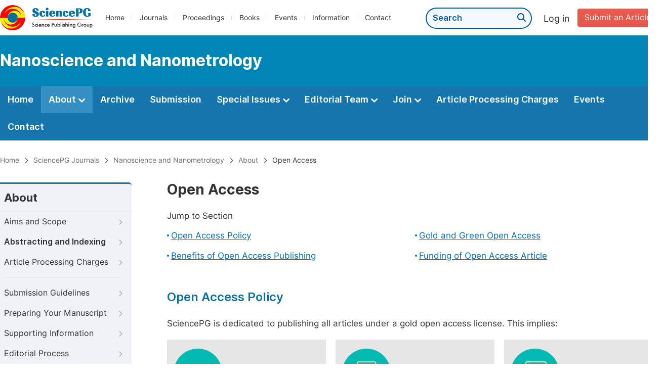

--- FILE ---
content_type: text/html;charset=UTF-8
request_url: https://sciencepublishinggroup.com/journal/356/open-access
body_size: 34015
content:
<!doctype html>
<html>
<head>
<title>Open Access:: Nanoscience and Nanometrology:: Science Publishing Group</title>
<meta name="description" content="Read the latest articles of Nanoscience and Nanometrologyat Science Publishing Group.">
<meta name="Keywords" content="Nanoscience and Nanometrology">
<head>
  
    <meta charset="utf-8">
    
      <meta charset="utf-8">
      <link rel="stylesheet" type="text/css" href="/css/font.min.css?v=20251225091228">
      <link rel="stylesheet" type="text/css" href="/css/common.min.css?v=20251225091228">
      <link rel="stylesheet" type="text/css" href="/css/selectJournalForm.min.css?v=20251225091228">
      <link rel="stylesheet" href="/css/all.min.css?v=20251225091228">
      <link rel="stylesheet" href="/css/problem_feedback.min.css?v=20251225091228">
      <script src="/js/jquery-1.11.3.min.js?v=20251225091228"></script>
      <script src="/js/clipboard/clipboard.min.js?v=20251225091228"></script>
      <script src="/js/common.min.js?v=20251225091228"></script>
      <script src="/js/jquery.sticky-sidebar.min.js?v=20251225091228"></script>
      <script src="/js/customsize-validate.min.js?v=20251225091228"></script>

      <script src="/ajax/libs/layer/layer.min.js?v=20251225091228"></script>
      <script src="/ajax/libs/layer/lang/en.js?v=20251225091228"></script>
    
    <link rel="stylesheet" type="text/css" href="/journal/css/journal_common.min.css?v=20251225091228">
    <script src="/js/layout/decorator_single_journal.min.js?v=20251225091228"></script>
  
</head>
<link rel="stylesheet" type="text/css" href="/journal/css/about.min.css?v=20241122084834">
<link rel="stylesheet" type="text/css" href="/journal/css/journal_about_open_access_policy.min.css?v=20241122084834">

</head>

<body>

	

  <div class="header">
    <div class="spg_item">
      <div class="content clearfix">
        <div class="logo left">
          <a href="/" target="_blank"><img src="/img/logo.png"></a>
        </div>
        <div class="spg_nav left">
          <ul>
            <li class="left">
              <a href="/" target="_blank">Home</a>
            </li>
            <li class="left">
              <a href="/journals/browse-by-subject" target="_blank">Journals</a>
            </li>
            <li class="left">
              <a href="/proceedings" target="_blank">Proceedings</a>
            </li>
            <li class="left">
              <a href="/books" target="_blank">Books</a>
            </li>
            <li class="left">
              <a href="/events" target="_blank">Events</a>
            </li>
            <li class="left">
              <a href="/information/for-authors" target="_blank">Information</a>
            </li>
            <li class="left">
              <a href="/contact" target="_blank">Contact</a>
            </li>
          </ul>
        </div>

       <div class="submit_item right">
          <a href="/submit-an-article" class="submit" target="_blank">Submit an Article</a>
        </div>
        <div class="single_login_item right">
          <div class="single_login_register">
            <a href="https://sso.sciencepg.com/login" target="_blank" class="single_login">
              Log in
            </a>
            <!--
            <span>|</span>
            <a th:href="${commonAddress.ssoPath + 'register'}" target="_blank">
              Register
            </a>
            -->
          </div>
        </div>
        <div class="single_search left">
          <form class="search" action="/search-results" type="get" target="_blank">
            <input type="text" placeholder="Search" name="searchWord" min="2" max="512">
            <button type="submit" class="single_search_btn"><i class="fas fa-search"></i></button>
          </form>
        </div>
        
      </div>
    </div>
  </div>
  
    <div class="journal_item">
      <div class="content position">
        <div class="journal_item_box clearfix">
          <div class="journal_name_item table">
            <a href="/journal/356/home" target="_blank"><h3>Nanoscience and Nanometrology</h3></a>
          </div>
          <div class="search_item table" style="display: none;">
            <form class="example" action="/static">
              <input type="text" placeholder="Search title, athors, keyword or doi" name="search">
              <button type="submit"><i class="fas fa-search"></i></button>
            </form>
          </div>
        </div>
      </div>
    </div>
  
  <div class="journal_nav_item">
    <div class="content">
      <ul class="clearfix">
        <li>
          <a class="first_nav" href="/journal/356/home">Home</a>
        </li>
        <li class="active">
          <a class="first_nav" href="/journal/356/about">About <img src="/img/tranger.png"></a>
          <div class="journal_second_menu clearfix">
            <div class="col1 left">
              <div class="journal_menu_link">
                <a href="/journal/356/about">Aims and Scope</a>
              </div>
              <div class="journal_menu_link">
                <a href="/journal/356/abstracting-and-indexing" style="font-family: &#39;Inter SemiBold&#39;; color: #00aade;">Abstracting and Indexing</a>
              </div>
              <div class="journal_menu_link">
                <a href="/journal/356/article-processing-charges">Article Processing Charges</a>
              </div>
              <div style="height: 10px;"></div>
              <div class="journal_menu_link">
                <a href="/journal/356/events">AcademicEvents</a>
              </div>
            </div>
            <div class="col2 left">
              <div class="journal_menu_link">
                <a href="/journal/356/submission-guidelines">Submission Guidelines</a>
              </div>
              <div class="journal_menu_link">
                <a href="/journal/356/preparing-manuscript">Preparing Your Manuscript</a>
              </div>
              <div class="journal_menu_link">
                <a href="/journal/356/supporting-information">Supporting Information</a>
              </div>
              <div class="journal_menu_link">
                <a href="/journal/356/editorial-process">Editorial Process</a>
              </div>
              <div class="journal_menu_link">
                <a href="/journal/356/manuscript-transfers">Manuscript Transfers</a>
              </div>
              <div class="journal_menu_link">
                <a href="/journal/356/promoting-your-publication">Promoting Your Publication</a>
              </div>
            </div>
            <div class="col3 left">
              <div class="journal_menu_link">
                <a href="/journal/356/peer-review-at-sciencepg">Peer Review at SciencePG</a>
              </div>
              <div class="journal_menu_link">
                <a href="/journal/356/open-access">Open Access Policy</a>
              </div>
              <div class="journal_menu_link">
                <a href="/journal/356/copyright">Copyright and Licensing</a>
              </div>
              <div class="journal_menu_link">
                <a href="/journal/356/publication-ethics">Publication Ethics</a>
              </div>
            </div>
          </div>
        </li>
        <li>
          <a href="/journal/356/archive" class="first_nav">Archive</a>
        </li>
        <li>
          <a href="/journal/356/submit-an-article" class="first_nav">Submission</a>
        </li>
        <li>
          <a href="/journal/356/propose-a-special-issue" class="first_nav">Special Issues <img src="/img/tranger.png"></a>
          <div class="journal_second_menu clearfix">
            <div class="col3 left">
              <div class="journal_menu_link">
                <a href="/journal/356/special-issue-guidelines">Special Issue Guidelines</a>
              </div>
              <div class="journal_menu_link">
                <a href="/journal/356/propose-a-special-issue">Propose a Special Issue</a>
              </div>
              
              
              <div class="journal_menu_link">
                <a href="/journal/356/conference-special-issue">Conference Special Issue</a>
              </div>
            </div>
          </div>
        </li>
        <li>
          <a href="/journal/356/editorial-team" class="first_nav">Editorial Team <img src="/img/tranger.png"></a>
          <div class="journal_second_menu clearfix">
            <div class="col3 left">
              <div class="journal_menu_link">
                
              </div>
              <div class="journal_menu_link">
                
              </div>
              <div class="journal_menu_link">
                
              </div>
              <div class="journal_menu_link">
                
              </div>
              <!--
              <div class="journal_menu_link">
                <a th:href="${'/journal/' + journalID + '/editorial-team#Senior_Associate_Editor'}" th:if="${!#lists.isEmpty(editorialBoard.getSeniorsAssociateEditors())}">Senior Associate Editor<th:block th:if="${editorialBoard.getSeniorsAssociateEditors().size() > 1}">s</th:block></a>
              </div>
              -->
              <div class="journal_menu_link">
                <a href="/journal/356/editorial-team#Editorial_Board_Member">Editorial Board Members</a>
              </div>
              <div class="journal_menu_link">
                <a href="/journal/356/editorial-team#Associate_Editor">Associate Editor</a>
              </div>
              <div class="journal_menu_link">
                <a href="/journal/356/reviewers">Reviewers</a>
              </div>
            </div>
          </div>
        </li>
        <!--
        <li th:class="${(activeTabName == 'Reviewers' ? 'active' : '')}">
          <a th:href="${'/journal/' + journalID + '/reviewers'}" class="first_nav">Reviewers <img src="/img/tranger.png"></a>
          <div class="journal_second_menu clearfix">
            <div class="col3 left">
              <div class="journal_menu_link">
                <a th:href="${'/journal/' + journalID + '/reviewers'}">Reviewers</a>
              </div>
              <div class="journal_menu_link">
                <a th:href="${'/journal/' + journalID + '/join-us#Become_a_Reviewer'}">Become a Reviewer</a>
              </div>
            </div>
          </div>
        </li>
        -->
        <li>
          <a href="/journal/356/join-us" class="first_nav">Join <img src="/img/tranger.png"></a>
          <div class="journal_second_menu clearfix">
            <div class="col3 left">
              <div class="journal_menu_link">
                <a href="/journal/356/join-us#Join_as_Editor-in-Chief">Join as Editor-in-Chief</a>
              </div>
              <div class="journal_menu_link">
                <a href="/journal/356/join-us#Join_as_Senior_Editor">Join as Senior Editor</a>
              </div>
              <!--
              <div class="journal_menu_link">
                <a th:href="${'/journal/' + journalID + '/join-us#Join_as_Senior_Associate_Editor'}">Join as Senior Associate Editor</a>
              </div>
              -->
              <div class="journal_menu_link">
                <a href="/journal/356/join-us#Join_as_Editorial_Board_Member">Join as Editorial Board Member</a>
              </div>
              <div class="journal_menu_link">
                <a href="/journal/356/join-us#Become_a_Reviewer">Become a Reviewer</a>
              </div>
              <div class="journal_menu_link">
                <a href="/journal/356/join-us#Launch_a_New_Journal">Launch a New Journal</a>
              </div>
            </div>
          </div>
        </li>
        <li>
          <a href="/journal/356/article-processing-charges" class="first_nav">Article Processing Charges</a>
        </li>
        <li>
          <a href="/journal/356/events" class="first_nav">Events</a>
        </li>
        <li>
          <a href="/journal/356/contact" class="first_nav">Contact</a>
        </li>
      </ul>
    </div>
  </div>

	
  <div class="page_nav_track" id="Back_to_top">
    <div class="content">
      <nav>
        <ul>
          <li>
            <a href="/" class="tohead">Home</a>
          </li>
          <li>
            <span><i class="fas fa-chevron-right"></i></span>
            <a href="/journals/browse-by-subject" class="tohead">SciencePG Journals</a>
          </li>
          <li>
            <span><i class="fas fa-chevron-right"></i></span>
            <a href="/journal/356/home" class="tohead">Nanoscience and Nanometrology</a>
          </li>
          <li>
            <span><i class="fas fa-chevron-right"></i></span>
            <a href="/journal/356/about" class="tohead">About</a>
          </li>
          <li>
            <span><i class="fas fa-chevron-right"></i></span>
            <span class="tohead">Open Access</span>
          </li>
        </ul>
      </nav>
    </div>
  </div>


	<div class="container content_position">
		
      <div id="nav">
        <div class="left_nav left">
        <div class="left_nav_title">
          About
        </div>
        <ul>
          <li>
            <a href="/journal/356/about">Aims and Scope<i class="fas fa-chevron-right"></i></a>
          </li>
          <li>
            <a href="/journal/356/abstracting-and-indexing" style="font-family: &#39;Inter SemiBold&#39;;">Abstracting and Indexing<i class="fas fa-chevron-right"></i></a>
          </li>
          <li class=" left_nav_line">
            <a href="/journal/356/article-processing-charges">Article Processing Charges<i class="fas fa-chevron-right"></i></a>
          </li>
          <li>
            <a href="/journal/356/submission-guidelines">Submission Guidelines<i class="fas fa-chevron-right"></i></a>
          </li>
          <li>
            <a href="/journal/356/preparing-manuscript">Preparing Your Manuscript<i class="fas fa-chevron-right"></i></a>
          </li>
          <li>
            <a href="/journal/356/supporting-information">Supporting Information<i class="fas fa-chevron-right"></i></a>
          </li>
          <li>
            <a href="/journal/356/editorial-process">Editorial Process<i class="fas fa-chevron-right"></i></a>
          </li>
          <li>
            <a href="/journal/356/manuscript-transfers">Manuscript Transfers<i class="fas fa-chevron-right"></i></a>
          </li>
          <li class=" left_nav_line">
            <a href="/journal/356/promoting-your-publication">Promoting Your Publication<i class="fas fa-chevron-right"></i></a>
          </li>
          <li>
            <a href="/journal/356/peer-review-at-sciencepg">Peer Review at SciencePG<i class="fas fa-chevron-right"></i></a>
          </li>
          <li class="left_nav_active">
            <a href="/journal/356/open-access">Open Access<i class="fas fa-chevron-right"></i></a>
          </li>
          <li>
            <a href="/journal/356/copyright">Copyright and Licensing<i class="fas fa-chevron-right"></i></a>
          </li>
          <li>
            <a href="/journal/356/publication-ethics">Publication Ethics<i class="fas fa-chevron-right"></i></a>
          </li>
        </ul>
      </div>
        <div class="clearfix"></div>
        <div class="nav_submission_btn">
          <a href="/journal/356/submit-an-article" target="_blank">Submit an Article<i class="fas fa-arrow-alt-circle-right"></i></a>
        </div>
      </div>
      <script src="/journal/js/journal_about_nav.min.js?v=20251225091228"></script>


    

		<div class="color_bg" style="padding-top: 0px;">
			<div class="right_content">
				<div class="page_title">Open Access</div>
				<div class="jump_link">
					<p class="">Jump to Section</p>
					<ul class="jump_ul clearfix">
						<li class="left"><a href="#Open_Access_Policy">Open Access Policy</a></li>
						<li class="left"><a href="#Gold_and_Green_Open_Access">Gold and Green Open Access</a></li>
						<li class="left"><a href="#Benefits">Benefits of Open Access Publishing</a></li>
						<li class="left"><a href="#Funding">Funding of Open Access Article  </a></li>
					</ul>
				</div>
				<div class="height_30" id="Open_Access_Policy"></div>
				<div class="second_title">
					Open Access Policy
				</div>
				<p>SciencePG is dedicated to publishing all articles under a gold open access license. This implies:</p>
				<div class="policy">
					<ul class="clearfix">
						<li>
							<img src="/img/open_icon1.png">
							<p class="policy_title">Unlimited Access</p>
							<p class="policy_info">All articles published in SciencePG journals are accessible worldwide, providing unlimited access to the full text.</p>
						</li>
						<li>
							<img src="/img/open_icon2.png">
							<p class="policy_title">Free to Re-use</p>
							<p class="policy_info">All readers are free to re-use the published material provided the original publication is properly cited, respecting the authors' work and intellectual property.</p>
						</li>
						<li class="double_box">
							<img src="/img/open_icon3.png">
							<p class="policy_title">Funding Support</p>
							<p class="policy_info">Open access publication is supported by the authors' affiliations or research <a href="#Funding" class="normal_link">funding organizations<i class="fas fa-external-link-alt"></i></a> by paying the <a href="/journal/356/article-processing-charges" target="_blank" class="normal_link">Article Processing Charge (APC)<i class="fas fa-external-link-alt"></i></a> for accepted articles.</p>
						</li>
					</ul>
				</div>
			</div>
		</div>
		<div class="color_bg" id="Benefits">
			<div class="right_content">
				<div class="second_title">
					Benefits of Open Access Publishing
					<div class="back_to_top"><a href="#Back_to_top"><span class="top_icon"><i class="fas fa-arrow-up"></i></span><span class="back_font">Back to top</span></a></div>
				</div>
				<p class="normal_p">Open Access (OA) publishing with SciencePG has a multitude of advantages for authors and their research.</p>
				<div class="oa_benefit">
					<ul class="clearfix">
						<li class="clearfix">
							<div class="benefit_left">
								<div class="oa_benefit_icon"><img src="/img/ye.png"></div>
							</div>
							<div class="benefit_right">
								<p class="benefit_title">Free Availability</p>
								<p class="benefit_info">Open access articles are freely accessible to anyone with an internet connection. This greatly increases the visibility and reach of your research, allowing a global audience of researchers, practitioners, policymakers, and the general public to read and engage with your work.</p>
							</div>
						</li>
						<li class="clearfix">
							<div class="benefit_left">
								<div class="oa_benefit_icon"><img src="/img/ye.png"></div>
							</div>
							<div class="benefit_right">
								<p class="benefit_title">Higher Citation Impact</p>
								<p class="benefit_info">Open access articles tend to receive more citations compared to articles behind paywalls. This increased visibility and accessibility lead to more researchers citing your work, ultimately enhancing your academic reputation.</p>
							</div>
						</li>
						<li class="clearfix">
							<div class="benefit_left">
								<div class="oa_benefit_icon"><img src="/img/ye.png"></div>
							</div>
							<div class="benefit_right">
								<p class="benefit_title">Faster Dissemination</p>
								<p class="benefit_info">Traditional publishing can involve lengthy review and publication processes. Open access can accelerate the dissemination of research findings, allowing for quicker access to up-to-date information.</p>
							</div>
						</li>
						<li class="clearfix">
							<div class="benefit_left">
								<div class="oa_benefit_icon"><img src="/img/ye.png"></div>
							</div>
							<div class="benefit_right">
								<p class="benefit_title">Public Engagement</p>
								<p class="benefit_info">Open access enables the general public, including students, educators, journalists, and interested individuals, to access and understand the latest research. This promotes scientific literacy and encourages broader public engagement with scientific advancements.</p>
							</div>
						</li>
						<li class="clearfix">
							<div class="benefit_left">
								<div class="oa_benefit_icon"><img src="/img/ye.png"></div>
							</div>
							<div class="benefit_right">
								<p class="benefit_title">Interdisciplinary Collaboration</p>
								<p class="benefit_info">Open access content is more accessible across different fields, facilitating interdisciplinary collaboration and innovation. Researchers from various disciplines can easily access and build upon each other's work.</p>
							</div>
						</li>
						<li class="clearfix">
							<div class="benefit_left">
								<div class="oa_benefit_icon"><img src="/img/ye.png"></div>
							</div>
							<div class="benefit_right">
								<p class="benefit_title">Data Sharing and Reproducibility</p>
								<p class="benefit_info">Open access encourages transparent reporting and data sharing, enhancing the reproducibility and credibility of research. This contributes to the overall quality of scientific output.</p>
							</div>
						</li>
						<li class="clearfix">
							<div class="benefit_left">
								<div class="oa_benefit_icon"><img src="/img/ye.png"></div>
							</div>
							<div class="benefit_right">
								<p class="benefit_title">Compliance with Funding Mandates</p>
								<p class="benefit_info">Many funding agencies and institutions require researchers to publish their work in open access journals or repositories as part of their grant agreements. Complying with these mandates ensures that publicly funded research benefits the widest possible audience.</p>
							</div>
						</li>
						<li class="clearfix">
							<div class="benefit_left">
								<div class="oa_benefit_icon"><img src="/img/ye.png"></div>
							</div>
							<div class="benefit_right">
								<p class="benefit_title">Authors Retain Copyright</p>
								<p class="benefit_info">Open access often allows authors to retain more control over their work's copyright and licensing, enabling them to decide how their work can be reused, remixed, and redistributed.</p>
							</div>
						</li>
					</ul>
				</div>
				<div class="view_more"><a href="/journal/356/submit-an-article">Submit a Manuscript <i class="fas fa-arrow-alt-circle-right"></i></a></div>
			</div>
		</div>
		<div class="color_bg" id="Gold_and_Green_Open_Access">
			<div class="right_content">
				<div class="second_title">
					What Are the Gold and Green Open Access?
					<div class="back_to_top"><a href="#Back_to_top"><span class="top_icon"><i class="fas fa-arrow-up"></i></span><span class="back_font">Back to top</span></a></div>
				</div>
				<p class="normal_p">Publications are considered open access if they are made freely and with minimal limitations on repurposing available online to all users. For authors, readers, and funders, the unfettered distribution of research is extremely crucial.</p>
				<p class="normal_p">There are quite a few different open access type variations, and each one is often designated after a different color: gold, green, hybrid, bronze, platinum, and black.  Although different publishers may choose to employ one or more of these strategies, green and gold open access are the most often used. At SciencePG, we make your article available via “gold” OA option.</p>
				<div class="intro_normal">
					<p class="blokc_p">Gold Open Access:</p>
					<p class="normal_p">In this model, articles and contents related to them can be accessed at no cost on the journal’s website.</p>
					<p>According to Creative Commons Licenses (CC), gold open access articles can be freely shared and disseminated by others so that they can base their own works on them.</p>
				</div>
				<div class="intro_normal">
					<p class="blokc_p">Green Open Access:</p>
					<p class="normal_p">Green OA is also called self-archiving, writers can preserve their own work on a website they or their sponsor manages or on a separate repository. The article's deposited version could or might not represent its final form. It might be the accepted manuscript by the journal or an almost final one, after peer review. This is referred to as "post print."</p>
					<p>Unlike the gold route of open access, some journals demand an embargo period – which may vary from six to twelve months in STEM (Science, Technology, Engineering, and Mathematics) and more than one year in humanities, arts and social sciences – before the actual self-archiving permission. </p>
				</div>
				<div class="intro_normal">
					<p class="blokc_p">Gold vs Green Open Access</p>
					<p class="normal_p">The table below shows some of the key differences between gold and green open access.</p>
					<div class="normal_table">
						<table>
							<colgroup>
								<col width="170px" data-filtered="filtered">
								<col width="400px" data-filtered="filtered">
								<col width="400px" data-filtered="filtered">
							</colgroup>
							<tbody>
							<tr bgcolor="#0082b4">
								<th class="apc_th journal_title">Differences</th>
								<th class="apc_th" align="center">Gold open access</th>
								<th class="apc_th" align="center">Green open access</th>
							</tr>
							<tr>
								<td><span class="type">Access</span></td>
								<td>The final published version of your article (Version of Record, VoR) is always and completely free to read online.</td>
								<td>Also known as self-archiving, when you publish an earlier version of your manuscript in repositories and online. </td>
							</tr>
							<tr>
								<td><span class="type">Embargo Periods</span></td>
								<td>Not usually required, available immediately on publication.</td>
								<td>Usually required, available after embargo period. </td>
							</tr>
							<tr>
								<td><span class="type">Fees</span></td>
								<td>An article publishing charge (APC) is usually applicable if you publish gold OA. </td>
								<td>You can share your article without having to pay an APC.  </td>
							</tr>
							<tr>
								<td><span class="type">Copyright</span></td>
								<td>The copyright belongs to the author. The agreement includes the Creative Commons license of your choice. This dictates what others can do with your article once it’s published.</td>
								<td>The copyright usually belongs to the publisher or affiliated society. Restrictions will apply to reuse.</td>
							</tr>
							<tr>
								<td><span class="type">Licensing</span></td>
								<td>Open license (e.g. CC BY) allows users to build on, adapt, and share onwards.</td>
								<td>Rights/re-use may be limited. You will need to check with the publisher.</td>
							</tr>
							</tbody></table>
					</div>
				</div>
			</div>
		</div>
		<div class="color_bg" id="Funding">
			<div class="right_content">
				<div class="second_title">
					Funding of Open Access Article
					<div class="back_to_top"><a href="#Back_to_top"><span class="top_icon"><i class="fas fa-arrow-up"></i></span><span class="back_font">Back to top</span></a></div>
				</div>
				<p class="normal_p">Organizations, including institutions, funders, societies, and various entities worldwide, have implemented Open Access (OA) mandates, which serve as directives or requirements for their associated authors. These mandates serve to promote and enforce the practice of freely sharing research findings and data with the public.</p>
				<p class="normal_p">To provide transparency and information on open access mandates and policies, the Registry of Open Access Repositories Mandatory Archiving Policies (<a href="https://roarmap.eprints.org/view/country/" target="_blank" class="normal_link">ROARMAP<i class="fas fa-external-link-alt"></i></a>) offers a comprehensive and searchable database. For more detailed information, we invite you to visit the official homepage of the Registry of Open Access Repositories Mandatory Archiving Policies (<a href="https://roarmap.eprints.org/" target="_blank" class="normal_link">ROARMAP<i class="fas fa-external-link-alt"></i></a>).</p>
				<p class="normal_p">Through the adoption of OA mandates, funding support, and participation in programs like ROARMAP, SciencePG aims to facilitate the widespread availability of research findings, enhance collaboration, and promote the exchange of knowledge for the benefit of the global scientific community.</p>
			</div>
		</div>
	</div>
	<script src="/information/js/siber-contente-position.min.js?v=20241122084834"></script>

	
      <div class="footer">
        <div class="content clearfix">
          <div class="foot_item" style="width:408px;">
            <p class="foot_p"><a href="/about-sciencepg" target="_blank">About Us</a></p>
            <p class="foot_about"><a href="/about-sciencepg" target="_blank">Science Publishing Group (SciencePG) is an Open Access publisher, with more than 300 online, peer-reviewed journals covering a wide range of academic disciplines.</a></p>
            <p class="foot_more_link"><a href="/about-sciencepg" target="_blank" class="foot_about_more">Learn More About SciencePG <i class="fas fa-angle-right"></i></a></p>
            <div class="foot_logo">
              <a href="/" target="_blank"><img src="/img/foot_logo.png"></a>
            </div>
          </div>
          <div class="foot_item">
            <p class="foot_p">Products</p>
            <div class="foot_link">
              <ul>
                <li>
                  <a href="/journals/browse-by-subject" target="_blank">Journals</a>
                </li>
                <li>
                  <a href="/special-issues/ongoing" target="_blank">Special Issues</a>
                </li>
                <li>
                  <a href="/proceedings" target="_blank">Proceedings</a>
                </li>
                <li>
                  <a href="/books" target="_blank">Books</a>
                </li>
                <li>
                  <a href="https://www.academicevents.org" target="_blank">AcademicEvents</a>
                </li>
                <li>
                  <a href="https://scholarprofiles.com/" target="_blank">ScholarProfiles</a>
                </li>
              </ul>
            </div>
          </div>
          <div class="foot_item" style="margin-right: 40px;">
            <p class="foot_p">Information</p>
            <div class="foot_link">
              <ul>
                <li>
                  <a href="/information/for-authors" target="_blank">For Authors</a>
                </li>
                <li>
                  <a href="/information/for-reviewers" target="_blank">For Reviewers</a>
                </li>
                <li>
                  <a href="/information/for-editors" target="_blank">For Editors</a>
                </li>
                <li>
                  <a href="/information/for-conference-organizers" target="_blank">For Conference Organizers</a>
                </li>
                <li>
                  <a href="/information/for-librarians" target="_blank">For Librarians</a>
                </li>
                <li>
                  <a href="/information/article-processing-charges" target="_blank">Article Processing Charges</a>
                </li>
              </ul>
            </div>
          </div>
          <div class="foot_item" style="margin-top:34px;">
            <div class="foot_link">
              <ul>
                <li>
                  <a href="/special-issues/guidelines" target="_blank">Special Issues Guidelines</a>
                </li>
                <li>
                  <a href="/information/editorial-process" target="_blank">Editorial Process</a>
                </li>
                <li>
                  <a href="/information/peer-review-at-sciencepg" target="_blank">Peer Review at SciencePG</a>
                </li>
                <li>
                  <a href="/information/open-access" target="_blank">Open Access</a>
                </li>
                <li>
                  <a href="/information/ethical-guidelines" target="_blank">Ethical Guidelines</a>
                </li>
              </ul>
            </div>
          </div>
          <div class="foot_item double_box">
            <p class="foot_p">Important Link</p>
            <div class="foot_link">
              <ul>
                <li>
                  <a href="/submit-an-article" target="_blank">Manuscript Submission</a>
                </li>
                <li>
                  <a href="/special-issues/propose" target="_blank">Propose a Special Issue</a>
                </li>
                <li>
                  <a href="/join-us#Join_as_Editorial_Board_Member" target="_blank">Join as Editorial Board Member</a>
                </li>
                <li>
                  <a href="/join-us#Become_a_Reviewer" target="_blank">Become a Reviewer</a>
                </li>
              </ul>
            </div>
          </div>
        </div>
      </div>
      <div class="copyright">Copyright © 2012 -- 2026 Science Publishing Group – All rights reserved.</div>
    
</body>
</html>
